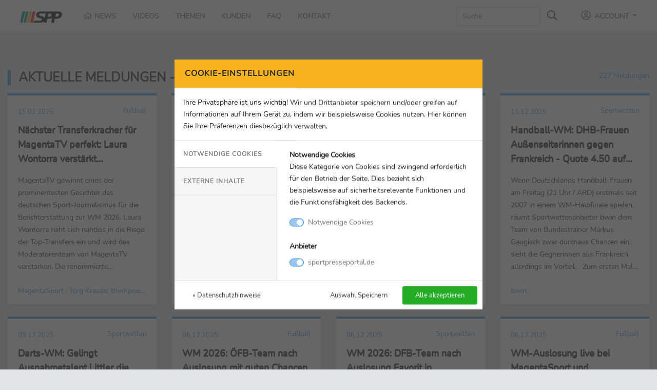

--- FILE ---
content_type: text/html; charset=UTF-8
request_url: https://www.sportpresseportal.de/thema/234
body_size: 13959
content:
<!doctype html>
<html lang="de">
<head>
    <meta charset="utf-8">
    <meta name="viewport" content="width=device-width, initial-scale=1">
    <link rel="canonical" href="https://www.sportpresseportal.de/thema/234">
    <meta name="robots" content="index, follow">

    <!-- CSRF Token -->
    <meta name="csrf-token" content="n4NMty2Yf7PnHWLrO3tfnvQMD3XsgiwlJHpnL9TG">

    <title>WM | Sport Presse Portal</title>

    
            <meta name="description" content="SPP - SportPressePortal.de ist die Service-Plattform für Ihre erfolgreiche Sport PR">
    
    <!-- Favicon -->
    <link rel="shortcut icon" href="https://www.sportpresseportal.de/favicon.ico" type="image/x-icon">

    <link rel="apple-touch-icon" href="https://www.sportpresseportal.de/images/_icons/apple-touch-icon.png">
    <link rel="apple-touch-icon" href="https://www.sportpresseportal.de/images/_icons/apple-touch-icon-57x57.png" sizes="57x57">
    <link rel="apple-touch-icon" href="https://www.sportpresseportal.de/images/_icons/apple-touch-icon-60x60.png" sizes="60x60">
    <link rel="apple-touch-icon" href="https://www.sportpresseportal.de/images/_icons/apple-touch-icon-72x72.png" sizes="72x72">
    <link rel="apple-touch-icon" href="https://www.sportpresseportal.de/images/_icons/apple-touch-icon-76x76.png" sizes="76x76">
    <link rel="apple-touch-icon" href="https://www.sportpresseportal.de/images/_icons/apple-touch-icon-114x114.png" sizes="114x114">
    <link rel="apple-touch-icon" href="https://www.sportpresseportal.de/images/_icons/apple-touch-icon-120x120.png" sizes="120x120">
    <link rel="apple-touch-icon" href="https://www.sportpresseportal.de/images/_icons/apple-touch-icon-128x128.png" sizes="128x128">
    <link rel="apple-touch-icon" href="https://www.sportpresseportal.de/images/_icons/apple-touch-icon-144x144.png" sizes="144x144">
    <link rel="apple-touch-icon" href="https://www.sportpresseportal.de/images/_icons/apple-touch-icon-152x152.png" sizes="152x152">
    <link rel="apple-touch-icon" href="https://www.sportpresseportal.de/images/_icons/apple-touch-icon-180x180.png" sizes="180x180">
    <link rel="apple-touch-icon" href="https://www.sportpresseportal.de/images/_icons/apple-touch-icon-precomposed.png">

    <!-- Styles -->
    <link rel="stylesheet" href="https://www.sportpresseportal.de/css/vendor.css?id=7da2be94eff342cc9c47d38535620344">
        <link rel="stylesheet" href="https://www.sportpresseportal.de/css/app.css?id=b64b60184dccb9c737a4f3cd678f0a56">

    
    <style nonce="de43JkRhtblHqPZsQIb3aM2YhKvva6hd">
        [wire\:loading], [wire\:loading\.delay], [wire\:loading\.inline-block], [wire\:loading\.inline], [wire\:loading\.block], [wire\:loading\.flex], [wire\:loading\.table], [wire\:loading\.grid] {
            display: none;
        }

        [wire\:offline] {
            display: none;
        }

        [wire\:dirty]:not(textarea):not(input):not(select) {
            display: none;
        }

        input:-webkit-autofill, select:-webkit-autofill, textarea:-webkit-autofill {
            animation-duration: 50000s;
            animation-name: livewireautofill;
        }

        @keyframes livewireautofill { from {} }
    </style>
            <style nonce="7aXAMfqYsNkvT02AthsCKhHRyN5NKRiz">
/** Livewire datatable styles **/.nodus-table-pagination-change .custom-select {max-width: 100px;}.nodus-table-simple-scopes .custom-select {max-width: 300px;}.nodus-table-search .form-control {max-width: 300px;}.nodus-table-disabled {pointer-events: none;}
/** Livewire confirm modal styles **/.modal-confirm {color: var(--gray);width: 400px;}.modal-confirm .modal-content {padding: 20px;border-radius: 5px;border: none;text-align: center;font-size: 14px;}.modal-confirm .modal-header {border-bottom: none;position: relative;}.modal-confirm h4 {text-align: center;font-size: 26px;margin: 30px 0 -10px;}.modal-confirm .close {position: absolute;top: -5px;right: -2px;}.modal-confirm .modal-footer {border: none;padding-top: 0;}.modal-confirm .icon-box {width: 80px;height: 80px;margin: 0 auto;border-radius: 50%;text-align: center;border-width: 3px;border-style: solid;}.modal-confirm .icon-box span {font-size: 46px;display: inline-block;margin-top: 2px;}
</style>
</head>
<body>
    <div id="app" class="layout-frontend">
            <nav class="navbar sticky-top navbar-expand-xl navbar-light bg-white shadow-sm border-bottom">
    <div class="container-fluid">
        <a class="navbar-brand" href="https://www.sportpresseportal.de">
            <h1 class="mb-0">
                <img src="https://www.sportpresseportal.de/images/spp_logo.png" alt="Sport Presse Portal">
            </h1>
        </a>

        <button class="navbar-toggler" type="button" data-toggle="collapse" data-target="#navbarSupportedContent"
                aria-controls="navbarSupportedContent" aria-expanded="false" aria-label="Toggle navigation">
            <span class="navbar-toggler-icon"></span>
        </button>

        <div class="collapse navbar-collapse" id="navbarSupportedContent">
            <!-- Left Side Of Navbar -->
            <ul class="navbar-nav main-menu mr-auto">
            <li class="nav-item">
            <a class="nav-link" href="https://www.sportpresseportal.de">
                <i class="far fa-fw fa-home"></i> News            </a>
        </li>
        <li class="nav-item">
            <a class="nav-link" href="https://www.sportpresseportal.de/videos">
                Videos            </a>
        </li>
        <li class="nav-item">
            <a class="nav-link" href="https://www.sportpresseportal.de/themen">
                Themen            </a>
        </li>
        <li class="nav-item">
            <a class="nav-link" href="https://www.sportpresseportal.de/kunden">
                Kunden            </a>
        </li>
        <li class="nav-item">
            <a class="nav-link" href="https://www.sportpresseportal.de/faq">
                FAQ            </a>
        </li>
        <li class="nav-item">
            <a class="nav-link" href="https://www.sportpresseportal.de/kontakt">
                Kontakt            </a>
        </li>
            </ul>

            <!-- Right Side Of Navbar -->
            <ul class="navbar-nav ml-auto">
                <!-- Search -->
                                    <form class="form-inline mr-md-4" action="https://www.sportpresseportal.de/suche">
                        <input class="form-control" name="search" type="search" placeholder="Suche" aria-label="Search" maxlength="256">
                        <button class="btn btn-link my-2 my-sm-0" type="submit">
                            <i class="far fa-lg fa-search text-dark"></i>
                        </button>
                    </form>
                
                <!-- Authentication Links -->
                                    <li class="nav-item dropdown">
                        <a id="navbarDropdown" class="nav-link nav-link-account dropdown-toggle" href="#" role="button" data-toggle="dropdown" aria-haspopup="true"
                           aria-expanded="false" v-pre>
                            <i class="far fa-fw fa-lg fa-user-circle"></i> Account
                        </a>

                        <div class="dropdown-menu dropdown-menu-right profile-dropdown" aria-labelledby="navbarDropdown">
                            <a class="dropdown-item" href="https://www.sportpresseportal.de/login">
                                <i class="far fa-fw fa-sign-in-alt"></i> Login                            </a>
                            <a class="dropdown-item" href="https://www.sportpresseportal.de/register">
                                <i class="far fa-fw fa-user-plus"></i> Registrieren                            </a>
                        </div>
                    </li>
                            </ul>

            <form id="logout-form" action="https://www.sportpresseportal.de/logout" method="POST" class="d-none">
                <input type="hidden" name="_token" value="n4NMty2Yf7PnHWLrO3tfnvQMD3XsgiwlJHpnL9TG" autocomplete="off">            </form>
        </div>
    </div>
</nav>

    <main class="py-4">
            
    <div class="container-fluid  page-category-details">
        <div class="row">
            <div class="col py-5 ">
                <div class="message-block message-block-blue">
                    <div class="row">
                        <div class="col-8">
                            <h3 class="mb-3">Aktuelle Meldungen - WM</h3>
                        </div>
                        <div class="col-4 text-right text-primary">
                            227 Meldungen
                        </div>
                    </div>

                    <div class="row">
                                                    <div class="col-lg-3 col-md-4 col-sm-6">
                                <div class="card mb-4">
    <div class="card-body">
        <span class="message-date">
            <time datetime="2026-01-15">
                15.01.2026
            </time>
        </span>
        <span class="message-category">Fußball</span>
        <h4 class="card-title mb-3">Nächster Transferkracher für MagentaTV perfekt: Laura Wontorra verstärkt Moderations-Team bei der FIFA WM 2026</h4>
        <p class="card-text-preview">
            MagentaTV gewinnt eines der prominentesten Gesichter des deutschen Sport-Journalismus für die Berichterstattung zur WM 2026. Laura Wontorra reiht sich nahtlos in die Riege der Top-Transfers ein und wird das Moderatorenteam von MagentaTV verstärken. Die renommierte Sportmoderatorin übernimmt während der Fußball-WM in USA, Kanada und Mexiko ab dem 11. Juni 2026 eine zentrale Rolle in der Berichterstattung bei MagentaTV.    Laura Wontorra moderiert aus dem geplanten Studio in New York sowie ...
        </p>
        <a href="https://www.sportpresseportal.de/news/sB8puY/naechster-transferkracher-fuer-magentatv-perfekt-laura-wontorra-verstaerkt-moderations-team-bei-der-fifa-wm-2026" class="stretched-link" title="Nächster Transferkracher für MagentaTV perfekt: Laura Wontorra verstärkt Moderations-Team bei der FIFA WM 2026"></a>

        <div class="message-customer">
            MagentaSport / Jörg Krause, thinXpool TV GmbH
        </div>
    </div>
</div>

                            </div>
                                                    <div class="col-lg-3 col-md-4 col-sm-6">
                                <div class="card mb-4">
    <div class="card-body">
        <span class="message-date">
            <time datetime="2025-12-23">
                23.12.2025
            </time>
        </span>
        <span class="message-category">Fußball</span>
        <h4 class="card-title mb-3">Interview mit MagentaTV-Experten Thomas Müller</h4>
        <p class="card-text-preview">
            Es müllert vorweihnachtlich bei MagentaTV! Thomas Müller, neben Weltmeister Mats Hummels und Welt-Trainer Jürgen Klopp WM-Experte bei MagentaTV, hat in einem exklusiven Interview einige Themen rund um die deutsche Nationalmannschaft, die Wichtigkeit der Unterkunft, die deutsche Gruppe mit Curacao, Ecuador und Elfenbeinküste sowie Argentiniens Rolle mit einem möglichen Messi-Comeback beleuchtet sowie kommentiert.  Klar ist für den Weltmeister Thomas Müller bei diesem XXL-Turnier mit neuen...
        </p>
        <a href="https://www.sportpresseportal.de/news/X1LrpW/interview-mit-magentatv-experten-thomas-mueller" class="stretched-link" title="Interview mit MagentaTV-Experten Thomas Müller"></a>

        <div class="message-customer">
            MagentaSport / Jörg Krause, thinXpool TV GmbH
        </div>
    </div>
</div>

                            </div>
                                                    <div class="col-lg-3 col-md-4 col-sm-6">
                                <div class="card mb-4">
    <div class="card-body">
        <span class="message-date">
            <time datetime="2025-12-17">
                17.12.2025
            </time>
        </span>
        <span class="message-category">Eishockey</span>
        <h4 class="card-title mb-3">U20-WM live und kostenlos bei MagentaTV und MagentaSport – Deutsche Auswahl mit zwei Zielen: „Topgegner ärgern“ und mindestens das WM-Viertelfinale erreichen</h4>
        <p class="card-text-preview">
            MagentaSport und MagentaTV bescheren den Eishockeyfans noch mehr Festtage: Die U20-Weltmeisterschaft findet vom 26. Dezember bis zum 6. Januar in den „Twin Cities“ Minneapolis und St. Paul im Eishockey-verrückten US-Bundesstaat Minnesota statt. MagentaSport und MagentaTV übertragen die vier deutschen Vorrundenspiele und die gesamte k.o.-Phase live und kostenlos für alle. Christoph Fetzer und Christoph Stadtler kommentieren die Partien, Patrick Ehelechner ist als Experte dabei. Vor dem ...
        </p>
        <a href="https://www.sportpresseportal.de/news/vk8gyF/u20-wm-live-und-kostenlos-bei-magentatv-und-magentasport-deutsche-auswahl-mit-zwei-zielen-topgegner-aergern-und-mindestens-das-wm-viertelfinale-erreichen" class="stretched-link" title="U20-WM live und kostenlos bei MagentaTV und MagentaSport – Deutsche Auswahl mit zwei Zielen: „Topgegner ärgern“ und mindestens das WM-Viertelfinale erreichen"></a>

        <div class="message-customer">
            MagentaSport / Jörg Krause, thinXpool TV GmbH
        </div>
    </div>
</div>

                            </div>
                                                    <div class="col-lg-3 col-md-4 col-sm-6">
                                <div class="card mb-4">
    <div class="card-body">
        <span class="message-date">
            <time datetime="2025-12-11">
                11.12.2025
            </time>
        </span>
        <span class="message-category">Sportwetten</span>
        <h4 class="card-title mb-3">Handball-WM: DHB-Frauen Außenseiterinnen gegen Frankreich - Quote 4.50 auf Finaleinzug – Wartet Norwegen oder Niederlande?</h4>
        <p class="card-text-preview">
            Wenn Deutschlands Handball-Frauen am Freitag (21 Uhr / ARD) erstmals seit 2007 in einem WM-Halbfinale spielen, räumt Sportwettenanbieter bwin dem Team von Bundestrainer Markus Gaugisch zwar durchaus Chancen ein, sieht die Gegnerinnen aus Frankreich allerdings im Vorteil.   Zum ersten Mal im Turnierverlauf spielen die deutschen Handballerinnen dabei nicht auf heimischem Boden – alle Finalspiele werden in Rotterdam ausgetragen. Gelingt der Mannschaft um Top-Scorerin Antje Döll dennoch der ...
        </p>
        <a href="https://www.sportpresseportal.de/news/t6ru36/handball-wm-dhb-frauen-aussenseiterinnen-gegen-frankreich-quote-450-auf-finaleinzug-wartet-norwegen-oder-niederlande" class="stretched-link" title="Handball-WM: DHB-Frauen Außenseiterinnen gegen Frankreich - Quote 4.50 auf Finaleinzug – Wartet Norwegen oder Niederlande?"></a>

        <div class="message-customer">
            bwin
        </div>
    </div>
</div>

                            </div>
                                                    <div class="col-lg-3 col-md-4 col-sm-6">
                                <div class="card mb-4">
    <div class="card-body">
        <span class="message-date">
            <time datetime="2025-12-09">
                09.12.2025
            </time>
        </span>
        <span class="message-category">Sportwetten</span>
        <h4 class="card-title mb-3">Darts-WM: Gelingt Ausnahmetalent Littler die Titelverteidigung? – Quote 5.50 für Humphries-Revanche – Deutsches Trio um Schindler Underdogs</h4>
        <p class="card-text-preview">
            Mehr Teilnehmer, mehr Preisgeld und mehr deutsche Spieler als je zuvor – bei der 33. PDC Weltmeisterschaft werden gleich mehrere Rekorde aufgestellt. Wenn vom 10. Dezember bis zum 03. Januar die Pfeile im legendären Londoner „Ally Pally“ fliegen, sind erstmals acht deutsche Profis mit dabei. Sportwettenanbieter bwin ist zuversichtlich, dass es von einigen von ihnen mehr als nur ein Spiel zu sehen geben wird, um den Titel dürfte allerdings kein Deutscher mitwerfen. Stattdessen erwarten ...
        </p>
        <a href="https://www.sportpresseportal.de/news/HFozr5/darts-wm-gelingt-ausnahmetalent-littler-die-titelverteidigung-quote-550-fuer-humphries-revanche-deutsches-trio-um-schindler-underdogs" class="stretched-link" title="Darts-WM: Gelingt Ausnahmetalent Littler die Titelverteidigung? – Quote 5.50 für Humphries-Revanche – Deutsches Trio um Schindler Underdogs"></a>

        <div class="message-customer">
            bwin
        </div>
    </div>
</div>

                            </div>
                                                    <div class="col-lg-3 col-md-4 col-sm-6">
                                <div class="card mb-4">
    <div class="card-body">
        <span class="message-date">
            <time datetime="2025-12-06">
                06.12.2025
            </time>
        </span>
        <span class="message-category">Fußball</span>
        <h4 class="card-title mb-3">WM 2026: ÖFB-Team nach Auslosung mit guten Chancen auf K.o.-Runde – Zweikampf mit Algerien? – Quote 151.00 auf Titel-Coup</h4>
        <p class="card-text-preview">
            Wien, 06. Dezember 2025 (pps) - Auch wenn die letzten Teilnehmer noch ermittelt werden müssen, stehen die Gruppen für die FIFA Fußball-Weltmeisterschaft 2026 (11.06.-19.07.) nun bereits fest. Argentinien, Algerien und Jordanien heißen die Gegner der Österreicher. Sportwettenanbieter bwin rechnet dem Team von Nationaltrainer Ralf Rangnick in einer engen Gruppe J gute Chancen auf den Einzug in die K.o.-Phase aus.   Zwar dürfte Titelverteidiger Argentinien bei Quote 1.50 auf den Gruppensieg ...
        </p>
        <a href="https://www.sportpresseportal.de/news/UBtNQ0/wm-2026-oefb-team-nach-auslosung-mit-guten-chancen-auf-ko-runde-zweikampf-mit-algerien-quote-15100-auf-titel-coup" class="stretched-link" title="WM 2026: ÖFB-Team nach Auslosung mit guten Chancen auf K.o.-Runde – Zweikampf mit Algerien? – Quote 151.00 auf Titel-Coup"></a>

        <div class="message-customer">
            bwin AUT
        </div>
    </div>
</div>

                            </div>
                                                    <div class="col-lg-3 col-md-4 col-sm-6">
                                <div class="card mb-4">
    <div class="card-body">
        <span class="message-date">
            <time datetime="2025-12-06">
                06.12.2025
            </time>
        </span>
        <span class="message-category">Sportwetten</span>
        <h4 class="card-title mb-3">WM 2026: DFB-Team nach Auslosung Favorit in machbarer Gruppe – 13.00-faches für fünften Stern – Europas Schwergewichte erste Wahl</h4>
        <p class="card-text-preview">
            Auch wenn die letzten Teilnehmer noch ermittelt werden müssen, stehen die Gruppen für die FIFA Fußball-Weltmeisterschaft 2026 (11.06.-19.07.) nun bereits fest. Ecuador, die Elfenbeinküste und Sensations-Qualifikant Curacao heißen die Gegner der Deutschen. Bundestrainer Julian Nagelsmann war im Anschluss an die Auslosung zufrieden und auch Sportwettenanbieter bwin rechnet mit einem souveränen Weiterkommen der deutschen Elf.   Zwar warten mit Ecuador (fünf Gegentore in 18 Spielen) und der ...
        </p>
        <a href="https://www.sportpresseportal.de/news/eKfU4n/wm-2026-dfb-team-nach-auslosung-favorit-in-machbarer-gruppe-1300-faches-fuer-fuenften-stern-europas-schwergewichte-erste-wahl" class="stretched-link" title="WM 2026: DFB-Team nach Auslosung Favorit in machbarer Gruppe – 13.00-faches für fünften Stern – Europas Schwergewichte erste Wahl"></a>

        <div class="message-customer">
            bwin
        </div>
    </div>
</div>

                            </div>
                                                    <div class="col-lg-3 col-md-4 col-sm-6">
                                <div class="card mb-4">
    <div class="card-body">
        <span class="message-date">
            <time datetime="2025-12-06">
                06.12.2025
            </time>
        </span>
        <span class="message-category">Fußball</span>
        <h4 class="card-title mb-3">WM-Auslosung live bei MagentaSport und MagentaTV: Deutschland gegen Ecuador, Elfenbeinküste und Curacao</h4>
        <p class="card-text-preview">
            Weltstars und Losfeen: Shaquille O&#039;Neal, Wayne Gretzky, Tom Brady, Aaron Judge und Tom Brady haben Deutschland (wie schon 2022 in der Gruppe E) folgende Gruppen-Gegner bei der WM 2026 (11. Juni bis 19. Juli 2026) zugelost: Ecuador (Nur 5 Gegentore in 18 Qualispielen, mit Abstand bester Wert in Südamerika, Zweiter hinter Argentinien), Elfenbeinküste (Afrikameister u.a. mit Sebastien Haller (Ex-Dortmund und -Frankfurt) und Curacao (mit Trainer-Legende Dick Advocaat).   Bundestrainer Julian ...
        </p>
        <a href="https://www.sportpresseportal.de/news/GDWMof/wm-auslosung-live-bei-magentasport-und-magentatv-deutschland-gegen-ecuador-elfenbeinkueste-und-curacao" class="stretched-link" title="WM-Auslosung live bei MagentaSport und MagentaTV: Deutschland gegen Ecuador, Elfenbeinküste und Curacao"></a>

        <div class="message-customer">
            MagentaSport / Jörg Krause, thinXpool TV GmbH
        </div>
    </div>
</div>

                            </div>
                                                    <div class="col-lg-3 col-md-4 col-sm-6">
                                <div class="card mb-4">
    <div class="message-card-image position-relative">
            <img src="https://www.sportpresseportal.de/media/OWmaPy/44196/file/card?v=1765553268" loading="lazy" class="card-img-top"
             alt="Mats Hummels wird WM-Experte bei Magenta TV">
                </div>

    <div class="card-body">
        <span class="message-date">
            <time datetime="2025-12-04">
                04.12.2025
            </time>
        </span>
        <span class="message-category">Fußball</span>
        <h4 class="card-title">Neuer WM-Experte Hummels sieht „Mutmacher“, „realistische Chancen“ auf den WM-Titel für deutsches Team und wünscht sich eine „etwas schwierigere Gruppe“</h4>

        <div class="message-customer">
            MagentaSport / Jörg Krause, thinXpool TV GmbH
        </div>
    </div>

    <a href="https://www.sportpresseportal.de/news/OWmaPy/neuer-wm-experte-hummels-sieht-mutmacher-realistische-chancen-auf-den-wm-titel-fuer-deutsches-team-und-wuenscht-sich-eine-etwas-schwierigere-gruppe" class="stretched-link" title="Neuer WM-Experte Hummels sieht „Mutmacher“, „realistische Chancen“ auf den WM-Titel für deutsches Team und wünscht sich eine „etwas schwierigere Gruppe“"></a>
</div>

                            </div>
                                                    <div class="col-lg-3 col-md-4 col-sm-6">
                                <div class="card mb-4">
    <div class="card-body">
        <span class="message-date">
            <time datetime="2025-12-04">
                04.12.2025
            </time>
        </span>
        <span class="message-category">Fußball</span>
        <h4 class="card-title mb-3">Noch ein Weltmeister für MagentaTV: Mats Hummels wird WM-Experte</h4>
        <p class="card-text-preview">
            MagentaTV macht das Transfer-Triple für die FIFA WM 2026 perfekt und bastelt weiter erfolgreich am Kader der „Nationalmannschaft der Experten“: Weltmeister Mats Hummels wird das Team um Thomas Müller und Jürgen Klopp verstärken und sein Fachwissen bei der WM 2026 in den USA, Kanada und Mexiko einbringen. Erster Einsatz für den früheren Defensiv-Spezialisten von Borussia Dortmund und des FC Bayern – er wird am Freitag bei der WM-Gruppen-Auslosung (live und kostenlos ab 17.45 Uhr) ...
        </p>
        <a href="https://www.sportpresseportal.de/news/ihRkRv/noch-ein-weltmeister-fuer-magentatv-mats-hummels-wird-wm-experte" class="stretched-link" title="Noch ein Weltmeister für MagentaTV: Mats Hummels wird WM-Experte"></a>

        <div class="message-customer">
            MagentaSport / Jörg Krause, thinXpool TV GmbH
        </div>
    </div>
</div>

                            </div>
                                                    <div class="col-lg-3 col-md-4 col-sm-6">
                                <div class="card mb-4">
    <div class="message-card-image position-relative">
            <img src="https://www.sportpresseportal.de/media/n5c20X/44140/file/card?v=1765553268" loading="lazy" class="card-img-top"
             alt="Johanna Kneer (Zweite von links) und DKV-Präsident Wolfgang Weigert beim offiziellen Siegerehrungs-Foto">
                </div>

    <div class="card-body">
        <span class="message-date">
            <time datetime="2025-12-01">
                01.12.2025
            </time>
        </span>
        <span class="message-category">Karate</span>
        <h4 class="card-title">Karate / Johanna Kneer krönt mit dem WM-Titel ein phänomenales Jahr</h4>

        <div class="message-customer">
            Deutscher Karate Verband e.V.
        </div>
    </div>

    <a href="https://www.sportpresseportal.de/news/n5c20X/karate-johanna-kneer-kroent-mit-dem-wm-titel-ein-phaenomenales-jahr" class="stretched-link" title="Karate / Johanna Kneer krönt mit dem WM-Titel ein phänomenales Jahr"></a>
</div>

                            </div>
                                                    <div class="col-lg-3 col-md-4 col-sm-6">
                                <div class="card mb-4">
    <div class="card-body">
        <span class="message-date">
            <time datetime="2025-11-21">
                21.11.2025
            </time>
        </span>
        <span class="message-category">Sportwetten</span>
        <h4 class="card-title mb-3">Albtraum WM-Play-offs: Italien gegen Nordirland unter Druck – DFB-Team in Amerika unter Mit-Favoriten – Wer stoppt Favorit Spanien?</h4>
        <p class="card-text-preview">
            Die Fußball-Zwerge Panama, Curaçao und Kapverden haben ihr Ticket für die FIFA Fußball-WM 2026 in den USA, Mexiko und Kanada bereits in der Tasche. Einige europäische Fußball-Schwergewichte hingegen müssen im März 2026 noch einmal in den Play-offs ran.      Größter Name unter den Teams, die noch eine Extrarunde drehen müssen, ist der viermalige Fußball-Weltmeister Italien, der nach äußerst durchwachsener Qualifikation die Gruppenphase nur als Zweiter hinter Norwegen beendet...
        </p>
        <a href="https://www.sportpresseportal.de/news/5O6NlX/albtraum-wm-play-offs-italien-gegen-nordirland-unter-druck-dfb-team-in-amerika-unter-mit-favoriten-wer-stoppt-favorit-spanien" class="stretched-link" title="Albtraum WM-Play-offs: Italien gegen Nordirland unter Druck – DFB-Team in Amerika unter Mit-Favoriten – Wer stoppt Favorit Spanien?"></a>

        <div class="message-customer">
            bwin
        </div>
    </div>
</div>

                            </div>
                                                    <div class="col-lg-3 col-md-4 col-sm-6">
                                <div class="card mb-4">
    <div class="card-body">
        <span class="message-date">
            <time datetime="2025-11-20">
                20.11.2025
            </time>
        </span>
        <span class="message-category">Sportwetten</span>
        <h4 class="card-title mb-3">Endspurt in der Formel 1: Norris im Titelrennen vorn – Verstappen Favorit in Las Vegas – Piastri nur mit Sieg-Quote 11.00</h4>
        <p class="card-text-preview">
            Noch drei Rennen und ein Sprint sind zu absolvieren und maximal 83 Punkte zu vergeben, bis der Formel-1-Weltmeister 2025 gekürt wird.   Im Kampf um den Titel räumt Sportwettenanbieter bwin dem zuletzt formstarken McLaren-Piloten Lando Norris mit Titel-Quote 1.10 die besten Chancen ein.   Allerdings geht der noch amtierende Weltmeister Max Verstappen am Sonntag beim Großen Preis von Las Vegas (23. November, 05:00 Uhr MEZ / Sky und RTL) als Favorit auf die Strecke.   Macht der Niederländer ...
        </p>
        <a href="https://www.sportpresseportal.de/news/cKnFbV/endspurt-in-der-formel-1-norris-im-titelrennen-vorn-verstappen-favorit-in-las-vegas-piastri-nur-mit-sieg-quote-1100" class="stretched-link" title="Endspurt in der Formel 1: Norris im Titelrennen vorn – Verstappen Favorit in Las Vegas – Piastri nur mit Sieg-Quote 11.00"></a>

        <div class="message-customer">
            bwin
        </div>
    </div>
</div>

                            </div>
                                                    <div class="col-lg-3 col-md-4 col-sm-6">
                                <div class="card mb-4">
    <div class="message-card-image position-relative">
            <img src="https://www.sportpresseportal.de/media/DzTjdn/44072/file/card?v=1765553268" loading="lazy" class="card-img-top"
             alt="Lothar Matthäus">
                </div>

    <div class="card-body">
        <span class="message-date">
            <time datetime="2025-11-19">
                19.11.2025
            </time>
        </span>
        <span class="message-category">Fußball</span>
        <h4 class="card-title">Lothar Matthäus Kolumne über Nationalmannschaft, WM und Nagelsmann</h4>

        <div class="message-customer">
            Sky Sport-PR
        </div>
    </div>

    <a href="https://www.sportpresseportal.de/news/DzTjdn/lothar-matthaeus-kolumne-ueber-nationalmannschaft-wm-und-nagelsmann" class="stretched-link" title="Lothar Matthäus Kolumne über Nationalmannschaft, WM und Nagelsmann"></a>
</div>

                            </div>
                                                    <div class="col-lg-3 col-md-4 col-sm-6">
                                <div class="card mb-4">
    <div class="message-card-image position-relative">
            <img src="https://www.sportpresseportal.de/media/BD4Hjp/44036/file/card?v=1765553268" loading="lazy" class="card-img-top"
             alt="Titelbild: Torjägerkanone für alle 2025">
                        <div class="badge badge-danger px-2 py-2 position-absolute">
                <i class="fas fa-fw fa-video"></i> Video
            </div>
            </div>

    <div class="card-body">
        <span class="message-date">
            <time datetime="2025-11-18">
                18.11.2025
            </time>
        </span>
        <span class="message-category">Video</span>
        <h4 class="card-title">Torjägerkanone für alle: Auszeichnung für Amateurfußballer*innen mit Mertesacker und Minge</h4>

        <div class="message-customer">
            Volkswagen AG
        </div>
    </div>

    <a href="https://www.sportpresseportal.de/news/BD4Hjp/torjaegerkanone-fuer-alle-auszeichnung-fuer-amateurfussballerinnen-mit-mertesacker-und-minge" class="stretched-link" title="Torjägerkanone für alle: Auszeichnung für Amateurfußballer*innen mit Mertesacker und Minge"></a>
</div>

                            </div>
                                                    <div class="col-lg-3 col-md-4 col-sm-6">
                                <div class="card mb-4">
    <div class="card-body">
        <span class="message-date">
            <time datetime="2025-11-17">
                17.11.2025
            </time>
        </span>
        <span class="message-category">Sportwetten</span>
        <h4 class="card-title mb-3">Showdown in Wien: ÖFB-Team klarer Favorit gegen Bosnien Herzegowina – 1.08-Faches auf achte WM-Teilnahme</h4>
        <p class="card-text-preview">
            Showdown im Kampf um die erste WM-Teilnahme seit 28 Jahren: Im Endspiel um den Gruppensieg und die damit verbundene direkte Qualifikation, erwartet Sportwettenanbieter bwin das ÖFB-Team am Dienstag (18. November, 20:45 Uhr) im Wiener Ernst-Happel-Stadion gegen Bosnien-Herzegowina klar im Vorteil.    Hält das Team von Coach Ralf Rangnick die zwei Punkte schlechteren Bosnier auf Distanz, und sichert die neunte WM-Teilnahme Österreichs, zahlt bwin bei einem Sieg das 1.35-fache des ...
        </p>
        <a href="https://www.sportpresseportal.de/news/kGluzB/showdown-in-wien-oefb-team-klarer-favorit-gegen-bosnien-herzegowina-108-faches-auf-achte-wm-teilnahme" class="stretched-link" title="Showdown in Wien: ÖFB-Team klarer Favorit gegen Bosnien Herzegowina – 1.08-Faches auf achte WM-Teilnahme"></a>

        <div class="message-customer">
            bwin AUT
        </div>
    </div>
</div>

                            </div>
                                                    <div class="col-lg-3 col-md-4 col-sm-6">
                                <div class="card mb-4">
    <div class="card-body">
        <span class="message-date">
            <time datetime="2025-11-17">
                17.11.2025
            </time>
        </span>
        <span class="message-category">Basketball</span>
        <h4 class="card-title mb-3">Basketball live bei MagentaSport: Deutschland gegen Israel am 28. November live &amp; kostenlos</h4>
        <p class="card-text-preview">
            Der Europa- und Weltmeister Deutschland startet am Freitag, 28. November, gegen Israel (ab 19 Uhr live und kostenlos bei MagentaSport) in die Qualifikation für die WM 2027 in Katar. Vier „frischgebackene“ Europameister hat der wiedergenesene Bundestrainer Alex Mumbru für den Doppel-Spieltag nominieren können: Andi Obst, Oscar Da Silva, Justus Hollatz (alle vom FC Bayern München) sowie Issac Bonga (Partizan Belgrad). Experte Per Günther sieht „eine erfahrene Auswahl, die mit der ...
        </p>
        <a href="https://www.sportpresseportal.de/news/vW28B1/basketball-live-bei-magentasport-deutschland-gegen-israel-am-28-november-live-kostenlos" class="stretched-link" title="Basketball live bei MagentaSport: Deutschland gegen Israel am 28. November live &amp; kostenlos"></a>

        <div class="message-customer">
            MagentaSport / Jörg Krause, thinXpool TV GmbH
        </div>
    </div>
</div>

                            </div>
                                                    <div class="col-lg-3 col-md-4 col-sm-6">
                                <div class="card mb-4">
    <div class="card-body">
        <span class="message-date">
            <time datetime="2025-11-14">
                14.11.2025
            </time>
        </span>
        <span class="message-category">Fußball</span>
        <h4 class="card-title mb-3">Comeback eines Kult-Experten: MagentaTV verpflichtet Jürgen Klopp für die WM 2026</h4>
        <p class="card-text-preview">
            Dort, wo der große Fußball spielt, ist er zuhause: Welttrainer Jürgen Klopp kehrt für die WM 2026 als TV-Experte zurück und wird exklusiv für MagentaTV im Einsatz sein. Damit sichert sich die Telekom einen charismatischen Publikumsliebling, der den Fußball und Emotionen lebt wie kaum ein anderer. Nach Thomas Müller, Johannes B. Kerner und Wolff Fuss ist Jürgen Klopp bereits das vierte feststehende Mitglied des hochkarätig besetzten On-Air Teams von MagentaTV für die WM 2026 in den USA...
        </p>
        <a href="https://www.sportpresseportal.de/news/o38V41/comeback-eines-kult-experten-magentatv-verpflichtet-juergen-klopp-fuer-die-wm-2026" class="stretched-link" title="Comeback eines Kult-Experten: MagentaTV verpflichtet Jürgen Klopp für die WM 2026"></a>

        <div class="message-customer">
            MagentaSport / Jörg Krause, thinXpool TV GmbH
        </div>
    </div>
</div>

                            </div>
                                                    <div class="col-lg-3 col-md-4 col-sm-6">
                                <div class="card mb-4">
    <div class="card-body">
        <span class="message-date">
            <time datetime="2025-11-13">
                13.11.2025
            </time>
        </span>
        <span class="message-category">Sportwetten</span>
        <h4 class="card-title mb-3">Gruppensieg in Reichweite: Rangnicks ÖFB-Team klarer Favorit auf Zypern – Quote 6.00 für 2:0-Auswärtssieg</h4>
        <p class="card-text-preview">
            Die neunte WM-Teilnahme für Österreich gerät in greifbare Nähe. Laut Sportwettenanbieter bwin macht das ÖFB-Team am Samstag (15. November, 18:00 Uhr) gegen Zypern den vorletzten Schritt in Richtung FIFA Fußballweltmeisterschaft 2026 in den USA, Kanada und Mexiko.   Im Alphamega Stadion von Limassol käme für die bwin-Bookies alles andere als ein Sieg der Mannschaft von Teamchef Ralf Rangnick einer Überraschung gleich. Mit Quote 1.28 geht das ÖFB-Team, das auf den gesperrten David Alaba...
        </p>
        <a href="https://www.sportpresseportal.de/news/YSdl64/gruppensieg-in-reichweite-rangnicks-oefb-team-klarer-favorit-auf-zypern-quote-600-fuer-20-auswaertssieg" class="stretched-link" title="Gruppensieg in Reichweite: Rangnicks ÖFB-Team klarer Favorit auf Zypern – Quote 6.00 für 2:0-Auswärtssieg"></a>

        <div class="message-customer">
            bwin AUT
        </div>
    </div>
</div>

                            </div>
                                                    <div class="col-lg-3 col-md-4 col-sm-6">
                                <div class="card mb-4">
    <div class="card-body">
        <span class="message-date">
            <time datetime="2025-11-12">
                12.11.2025
            </time>
        </span>
        <span class="message-category">Sportwetten</span>
        <h4 class="card-title mb-3">DFB-Team klarer Favorit gegen Luxemburg – Quote 21.00 auf „Rote Löwen“ – Trio um Wirtz wahrscheinlichster Torschütze – Gruppensieg in Sichtweite</h4>
        <p class="card-text-preview">
            Vor dem Hinspiel gegen die Elf aus Luxemburg stand die deutsche Fußball-Nationalmannschaft in der Qualifikation zur WM 2026 mächtig unter Druck. Ganz anders ist die Ausgangslage nun, gut einen Monat später. Sportwettenanbieter bwin hat nahezu keine Bedenken, dass die DFB-Elf am Freitag (14. November, 20:45 Uhr / RTL) den vorletzten Schritt in Richtung Endturnier im kommenden Jahr macht.   Zum noch punktlosen Nachbarn aus dem Großherzogtum reist die Mannschaft von Bundestrainer Julian ...
        </p>
        <a href="https://www.sportpresseportal.de/news/pmhLhS/dfb-team-klarer-favorit-gegen-luxemburg-quote-2100-auf-rote-loewen-trio-um-wirtz-wahrscheinlichster-torschuetze-gruppensieg-in-sichtweite" class="stretched-link" title="DFB-Team klarer Favorit gegen Luxemburg – Quote 21.00 auf „Rote Löwen“ – Trio um Wirtz wahrscheinlichster Torschütze – Gruppensieg in Sichtweite"></a>

        <div class="message-customer">
            bwin
        </div>
    </div>
</div>

                            </div>
                                                    <div class="col-lg-3 col-md-4 col-sm-6">
                                <div class="card mb-4">
    <div class="card-body">
        <span class="message-date">
            <time datetime="2025-10-12">
                12.10.2025
            </time>
        </span>
        <span class="message-category">Sportwetten</span>
        <h4 class="card-title mb-3">Nächster Schritt auf dem Weg zur Fußball-WM 2026: Nagelsmann-Team klarer Favorit gegen Nordirland – Kimmich mit Tor-Quote 7.00</h4>
        <p class="card-text-preview">
            Nach dem Fehlstart endlich in der Spur: Die deutsche Fußballnationalmannschaft macht nach dem 4:0-Sieg gegen Luxemburg laut Sportwettenanbieter bwin in Belfast den nächsten Schritt zur Qualifikation für die WM 2026 in den USA, Kanada und Mexiko.   bwin erwartet das DFB-Team im vierten Gruppenspiel am Montagabend (13. Oktober, 20.45 Uhr) mit Sieg-Quote 1.31 klar favorisiert. Verderben die Nordiren, die Deutschland mit ihrem Sieg über die Slowakei zum Tabellenführer gemacht haben, auch ...
        </p>
        <a href="https://www.sportpresseportal.de/news/oAHPHW/naechster-schritt-auf-dem-weg-zur-fussball-wm-2026-nagelsmann-team-klarer-favorit-gegen-nordirland-kimmich-mit-tor-quote-700" class="stretched-link" title="Nächster Schritt auf dem Weg zur Fußball-WM 2026: Nagelsmann-Team klarer Favorit gegen Nordirland – Kimmich mit Tor-Quote 7.00"></a>

        <div class="message-customer">
            bwin
        </div>
    </div>
</div>

                            </div>
                                                    <div class="col-lg-3 col-md-4 col-sm-6">
                                <div class="card mb-4">
    <div class="card-body">
        <span class="message-date">
            <time datetime="2025-10-08">
                08.10.2025
            </time>
        </span>
        <span class="message-category">Sportwetten</span>
        <h4 class="card-title mb-3">WM-Qualifikation: ÖFB-Team klarer Favorit gegen San Marino – Quote 67.00 auf Sensation durch Weltranglisten-Schlusslicht – 41.00-Faches bei Remis</h4>
        <p class="card-text-preview">
            27 Jahre nach der letzten WM-Partie mit österreichischer Beteiligung bleibt das Team von Nationalcoach Ralf Rangnick, der nach seiner Entlassung aus dem Krankenhaus wieder an der Seitenlinie stehen wird, in der Qualifikation zur FIFA Fußball-Weltmeisterschaft 2026 weiter auf Kurs. Auch ins Rückspiel gegen San Marino geht „Rot-Weiß-Rot“ für Sportwettenanbieter bwin als klarer Favorit.   Für Österreich ist ein Sieg am Donnerstag (09. Oktober, 20.45 Uhr) gegen das Schlusslicht der FIFA-...
        </p>
        <a href="https://www.sportpresseportal.de/news/z5JvBg/wm-qualifikation-oefb-team-klarer-favorit-gegen-san-marino-quote-6700-auf-sensation-durch-weltranglisten-schlusslicht-4100-faches-bei-remis" class="stretched-link" title="WM-Qualifikation: ÖFB-Team klarer Favorit gegen San Marino – Quote 67.00 auf Sensation durch Weltranglisten-Schlusslicht – 41.00-Faches bei Remis"></a>

        <div class="message-customer">
            bwin AUT
        </div>
    </div>
</div>

                            </div>
                                                    <div class="col-lg-3 col-md-4 col-sm-6">
                                <div class="card mb-4">
    <div class="card-body">
        <span class="message-date">
            <time datetime="2025-10-08">
                08.10.2025
            </time>
        </span>
        <span class="message-category">Sportwetten</span>
        <h4 class="card-title mb-3">DFB-Team unter Druck, dennoch klarer Favorit gegen Luxemburg – 56.00-Faches auf Sensation durch „Rote Löwen“ – Gruppensieg wahrscheinlich</h4>
        <p class="card-text-preview">
            Die deutsche Fußballnationalmannschaft steht nach enttäuschenden Leistungen mit der Niederlage gegen die Slowakei und dem Sieg gegen Nordirland in der Qualifikation für die WM 2026 in den USA, Kanada und Mexiko unter Druck.   Sportwettenanbieter bwin erwartet das DFB-Team im dritten Gruppenspiel gegen Luxemburg dennoch klar favorisiert. Auch im Rennen um den Gruppensieg rechnet bwin weiterhin fest mit den Deutschen.   Die Elf von Bundestrainer Julian Nagelsmann empfängt Coach Jeff Strasser...
        </p>
        <a href="https://www.sportpresseportal.de/news/dS0OBO/dfb-team-unter-druck-dennoch-klarer-favorit-gegen-luxemburg-5600-faches-auf-sensation-durch-rote-loewen-gruppensieg-wahrscheinlich" class="stretched-link" title="DFB-Team unter Druck, dennoch klarer Favorit gegen Luxemburg – 56.00-Faches auf Sensation durch „Rote Löwen“ – Gruppensieg wahrscheinlich"></a>

        <div class="message-customer">
            bwin
        </div>
    </div>
</div>

                            </div>
                                                    <div class="col-lg-3 col-md-4 col-sm-6">
                                <div class="card mb-4">
    <div class="card-body">
        <span class="message-date">
            <time datetime="2025-10-07">
                07.10.2025
            </time>
        </span>
        <span class="message-category">Fußball</span>
        <h4 class="card-title mb-3">Die größten Fußball-Events weiterhin komplett bei MagentaTV: Telekom erhält Medienrechte an allen Spielen der UEFA EURO 2028</h4>
        <p class="card-text-preview">
            Telekom und ARD/ZDF vereinbaren Sublizenzen für die FIFA WM 2026 und die UEFA EURO 2028Alle 104 Spiele der FIFA WM 2026 und alle 51 Partien der UEFA EURO 2028 live nur bei MagentaTV 44 WM-Spiele und 17 EURO-Begegnungen exklusiv nur bei MagentaTV – darunter jeweils zwei Viertelfinals und drei Achtelfinals ARD/ZDF zeigen 60 WM-Spiele und 34 EURO-Partien im Free-TV   MagentaTV bietet bis 2028 die wichtigsten internationalen Fußball-Turniere – komplett live und mit dem größten Exklusiv-...
        </p>
        <a href="https://www.sportpresseportal.de/news/kzt2nY/die-groessten-fussball-events-weiterhin-komplett-bei-magentatv-telekom-erhaelt-medienrechte-an-allen-spielen-der-uefa-euro-2028" class="stretched-link" title="Die größten Fußball-Events weiterhin komplett bei MagentaTV: Telekom erhält Medienrechte an allen Spielen der UEFA EURO 2028"></a>

        <div class="message-customer">
            MagentaSport / Jörg Krause, thinXpool TV GmbH
        </div>
    </div>
</div>

                            </div>
                                                <div class="col-12 mt-4 text-center pagination-col">
                            <nav>
        <ul class="pagination">
            
                            <li class="page-item disabled" aria-disabled="true" aria-label="&laquo; Previous">
                    <span class="page-link" aria-hidden="true">&lsaquo;</span>
                </li>
            
            
                            
                
                
                                                                                        <li class="page-item active" aria-current="page"><span class="page-link">1</span></li>
                                                                                                <li class="page-item"><a class="page-link" href="https://www.sportpresseportal.de/thema/234?page=2">2</a></li>
                                                                                                <li class="page-item"><a class="page-link" href="https://www.sportpresseportal.de/thema/234?page=3">3</a></li>
                                                                                                <li class="page-item"><a class="page-link" href="https://www.sportpresseportal.de/thema/234?page=4">4</a></li>
                                                                                                <li class="page-item"><a class="page-link" href="https://www.sportpresseportal.de/thema/234?page=5">5</a></li>
                                                                                                <li class="page-item"><a class="page-link" href="https://www.sportpresseportal.de/thema/234?page=6">6</a></li>
                                                                                                <li class="page-item"><a class="page-link" href="https://www.sportpresseportal.de/thema/234?page=7">7</a></li>
                                                                                                <li class="page-item"><a class="page-link" href="https://www.sportpresseportal.de/thema/234?page=8">8</a></li>
                                                                                                <li class="page-item"><a class="page-link" href="https://www.sportpresseportal.de/thema/234?page=9">9</a></li>
                                                                                                <li class="page-item"><a class="page-link" href="https://www.sportpresseportal.de/thema/234?page=10">10</a></li>
                                                                        
            
                            <li class="page-item">
                    <a class="page-link" href="https://www.sportpresseportal.de/thema/234?page=2" rel="next" aria-label="Next &raquo;">&rsaquo;</a>
                </li>
                    </ul>
    </nav>

                        </div>
                    </div>

                </div>
            </div>
        </div>
    </div>
    </main>

    <footer class="page-footer">
    <div class="container-fluid">
        <div class="footer-logo mb-2 text-center">
            <a href="https://www.sportpresseportal.de">
                <img class="img-fluid" src="https://www.sportpresseportal.de/images/spp_logo.png" alt="Sport Presse Portal">
            </a><br>
            <small>
                Ein Angebot der                <a href="https://sid.de/sid-marketing/" target="_blank">
                    <img height="20" src="https://www.sportpresseportal.de/images/sid_logo.png" alt="SID Sportmarketing & Communication Services GmbH">
                </a>
            </small>
        </div>

        <div class="footer-social py-4 text-center">
            <a href="https://www.facebook.com/SportPressePortal" title="SportPressePortal auf Facebook" class="px-3" target="_blank">
                <i class="fab fa-facebook-square text-facebook fa-fw fa-2x"></i>
            </a>
            <a href="https://x.com/sidmarketingSPP" title="SportPressePortal auf X" class="px-3" target="_blank">
                <i class="fab fa-twitter-x-square text-twitter-x fa-fw fa-2x"></i>
            </a>
            <a href="https://www.instagram.com/sportpresseportal_/" title="SportPressePortal auf Instagram" class="px-3" target="_blank">
                <i class="fab fa-instagram text-instagram fa-fw fa-2x"></i>
            </a>
        </div>

        
        <div class="footer-links py-3 text-center">
            <a href="https://www.sportpresseportal.de/kontakt">
                Kontakt            </a>
            <a href="https://www.sportpresseportal.de/ueber-uns">
                Über uns            </a>
            <a href="https://www.sportpresseportal.de/impressum" >
                Impressum            </a>
            <a href="https://www.sportpresseportal.de/datenschutz">
                Datenschutz            </a>
                    </div>

        <div class="footer-copyright text-muted text-center">
            © 2026 SID Sportmarketing & Communication Services GmbH<br>
            Alle Rechte vorbehalten        </div>
    </div>

</footer>
    </div>

    <div wire:id="AiWEJrCPm5DVANlBF1im" wire:initial-data="{&quot;fingerprint&quot;:{&quot;id&quot;:&quot;AiWEJrCPm5DVANlBF1im&quot;,&quot;name&quot;:&quot;confirm-modal&quot;,&quot;locale&quot;:&quot;de&quot;,&quot;path&quot;:&quot;thema\/234&quot;,&quot;method&quot;:&quot;GET&quot;,&quot;v&quot;:&quot;acj&quot;},&quot;effects&quot;:{&quot;listeners&quot;:[&quot;confirm:show&quot;,&quot;confirm:close&quot;]},&quot;serverMemo&quot;:{&quot;children&quot;:[],&quot;errors&quot;:[],&quot;htmlHash&quot;:&quot;f5fd668a&quot;,&quot;data&quot;:{&quot;isOpen&quot;:false,&quot;url&quot;:&quot;&quot;,&quot;button&quot;:&quot;&quot;,&quot;text&quot;:&quot;&quot;},&quot;dataMeta&quot;:[],&quot;checksum&quot;:&quot;7cae5e10f1f1e0b867e1f40164e25976c6f6f8ee38120ac8f51a1863bc3ecf00&quot;}}">
    <style nonce="de43JkRhtblHqPZsQIb3aM2YhKvva6hd">
        .modal-confirm {
            color: var(--gray);
            width: 400px;
        }

        .modal-confirm .modal-content {
            padding: 20px;
            border-radius: 5px;
            border: none;
            text-align: center;
            font-size: 14px;
        }

        .modal-confirm .modal-header {
            border-bottom: none;
            position: relative;
        }

        .modal-confirm h4 {
            text-align: center;
            font-size: 26px;
            margin: 30px 0 -10px;
        }

        .modal-confirm .close {
            position: absolute;
            top: -5px;
            right: -2px;
        }

        .modal-confirm .modal-footer {
            border: none;
            padding-top: 0;
        }

        .modal-confirm .icon-box {
            width: 80px;
            height: 80px;
            margin: 0 auto;
            border-radius: 50%;
            text-align: center;
            border: 3px solid var(--danger);
        }

        .modal-confirm .icon-box span {
            color: var(--danger);
            font-size: 46px;
            display: inline-block;
            margin-top: 2px;
        }
    </style>

    <div id="confirm_modal" class="modal fade">
        <div class="modal-dialog modal-confirm">
            <div class="modal-content">
                <div class="modal-header flex-column">
                    <div class="icon-box">
                        <span>✕</span>
                    </div>
                    <h4 class="modal-title w-100">Sind Sie sicher?</h4>
                    <button type="button" class="close" wire:click="$emitSelf('confirm:close')" aria-hidden="true">&times;</button>
                </div>
                <div class="modal-body">
                    <p></p>
                </div>
                <div class="modal-footer justify-content-center">
                    <button type="button" class="btn btn-secondary" wire:click="$emitSelf('confirm:close')">
                        Abbrechen
                    </button>
                    <a href="" class="btn btn-danger">
                        
                    </a>
                </div>
            </div>
        </div>
    </div>
</div>


<!-- Livewire Component wire-end:AiWEJrCPm5DVANlBF1im -->
    <div class="page-alerts">
                                                    </div>
    <div class="cookie-consent">
    <div class="cookie-consent-settings">
        <div class="cookie-consent-backdrop"></div>
        <div class="cookie-consent-modal">
            <form id="cookie-consent-form">
                <header class="border-bottom">
                    Cookie-Einstellungen
                </header>
                <main>
                    <div class="row px-3">
                        <div class="col px-3 pt-3">
                            <p>
                                Ihre Privatsphäre ist uns wichtig! Wir und Drittanbieter speichern und/oder greifen auf Informationen auf Ihrem Gerät zu, indem wir beispielsweise Cookies nutzen. Hier können Sie Ihre Präferenzen diesbezüglich verwalten.
                            </p>
                        </div>
                    </div>
                    <div class="row mx-0 border-top">
                        <div class="col-4 col-groups px-0">
                                                        <a class="btn btn-link w-100 p-3 text-left " data-toggle="collapse" href="#collapsenecessary">
                                Notwendige Cookies
                            </a>
                                                        <a class="btn btn-link w-100 p-3 text-left  collapsed " data-toggle="collapse" href="#collapseembeds">
                                Externe Inhalte
                            </a>
                                                        <div class="btn-spacer w-100"></div>
                        </div>
                        <div class="col-8 col-content pl-2">
                            <div id="collapseParent" class="p-3">
                                                                <div class="collapse  show " id="collapsenecessary" data-parent="#collapseParent">
                                    <strong>Notwendige Cookies</strong>
                                    <p>
                                        Diese Kategorie von Cookies sind zwingend erforderlich für den Betrieb der Seite. Dies bezieht sich beispielsweise auf sicherheitsrelevante Funktionen und die Funktionsfähigkeit des Backends.
                                    </p>
                                    <div class="custom-control custom-switch mb-2">
                                        <input type="checkbox" name="g_necessary" value="1" class="group-switch custom-control-input"  disabled checked  id="g_necessary">
                                        <label class="custom-control-label" for="g_necessary">Notwendige Cookies</label>
                                    </div>

                                    <div id="providers_g_necessary">
                                        <strong class="mt-4 d-block">Anbieter</strong>
                                                                                    <div class="custom-control custom-switch my-2">
                                                <input type="checkbox" name="g_necessary_p_sportpresseportal.de" data-group="g_necessary" value="1" class="custom-control-input"  disabled checked  id="g_necessary_p_sportpresseportal.de">
                                                <label class="custom-control-label" for="g_necessary_p_sportpresseportal.de">sportpresseportal.de</label>
                                            </div>
                                                                            </div>
                                </div>
                                                                <div class="collapse " id="collapseembeds" data-parent="#collapseParent">
                                    <strong>Externe Inhalte einbinden</strong>
                                    <p>
                                        Cookies helfen dabei, Inhalte von sozialen Netzwerken und sonstige eingebettete Inhalte von Drittanbietern anzuzeigen.
                                    </p>
                                    <div class="custom-control custom-switch mb-2">
                                        <input type="checkbox" name="g_embeds" value="1" class="group-switch custom-control-input"  id="g_embeds">
                                        <label class="custom-control-label" for="g_embeds">Externe Inhalte einbinden</label>
                                    </div>

                                    <div id="providers_g_embeds">
                                        <strong class="mt-4 d-block">Anbieter</strong>
                                                                                    <div class="custom-control custom-switch my-2">
                                                <input type="checkbox" name="g_embeds_p_youtube" data-group="g_embeds" value="1" class="custom-control-input"  id="g_embeds_p_YouTube">
                                                <label class="custom-control-label" for="g_embeds_p_YouTube">YouTube</label>
                                            </div>
                                                                            </div>
                                </div>
                                                            </div>
                        </div>
                    </div>
                </main>
                <footer class="border-top">
                    <div class="row">
                        <div class="col-md-5 text-left">
                            <a href="https://www.sportpresseportal.de/datenschutz" class="px-4 py-2 text-dark rounded-md btn btn-sm btn-link d-block d-md-inline-block">
                                &raquo; Datenschutzhinweise                            </a>
                        </div>
                        <div class="col-md-7">
                            <a class="px-4 py-2 rounded-md btn btn-sm btn-link text-dark d-block d-md-inline-block" id="cookie-consent-save">
                                Auswahl Speichern                            </a>
                            <a class="px-4 py-2 rounded-md btn btn-sm btn-success d-block d-md-inline-block mt-2 mt-md-0" id="cookie-consent-agree">
                                Alle akzeptieren                            </a>
                        </div>
                    </div>
                </footer>
            </form>
        </div>
    </div>
</div>


    
    <script src="/livewire/livewire.js?id=90730a3b0e7144480175" data-turbo-eval="false" data-turbolinks-eval="false" nonce="de43JkRhtblHqPZsQIb3aM2YhKvva6hd"></script><script data-turbo-eval="false" data-turbolinks-eval="false" nonce="de43JkRhtblHqPZsQIb3aM2YhKvva6hd">window.livewire = new Livewire({"nonce":"de43JkRhtblHqPZsQIb3aM2YhKvva6hd"});window.Livewire = window.livewire;window.livewire_app_url = '';window.livewire_token = 'n4NMty2Yf7PnHWLrO3tfnvQMD3XsgiwlJHpnL9TG';window.deferLoadingAlpine = function (callback) {window.addEventListener('livewire:load', function () {callback();});};let started = false;window.addEventListener('alpine:initializing', function () {if (! started) {window.livewire.start();started = true;}});document.addEventListener("DOMContentLoaded", function () {if (! started) {window.livewire.start();started = true;}});</script>
    <script src="https://www.sportpresseportal.de/js/vendor.js?id=a600878b09b0da1559a33e8ca9c47e43"></script>
        <script src="https://www.sportpresseportal.de/livewire-forms/livewire-forms.js"></script>
    <script type="module" nonce="de43JkRhtblHqPZsQIb3aM2YhKvva6hd">
        import {App} from '/js/app.js?id=be4ea1c1a280353a96cd8226732aa47a';

        window.app = new App();
        window.host = 'www.sportpresseportal.de';
        app.setDebugMode(false);
    </script>

    <!-- Matomo -->
    <script nonce="de43JkRhtblHqPZsQIb3aM2YhKvva6hd">
        var _paq = window._paq = window._paq || [];
        /* tracker methods like "setCustomDimension" should be called before "trackPageView" */
        _paq.push(['trackPageView']);
        _paq.push(['enableLinkTracking']);
        (function() {
            var u="https://matomo.sportpresseportal.de/";
            _paq.push(['setTrackerUrl', u+'matomo.php']);
            _paq.push(['setSiteId', '1']);
            var d=document, g=d.createElement('script'), s=d.getElementsByTagName('script')[0];
            g.type='text/javascript'; g.async=true; g.src=u+'matomo.js'; s.parentNode.insertBefore(g,s);
        })();
    </script>
    <!-- End Matomo Code -->

        <script nonce="de43JkRhtblHqPZsQIb3aM2YhKvva6hd">
        Livewire.on('confirm:client-show', function () {
            $('#confirm_modal').modal('show')
        });
        Livewire.on('confirm:client-close', function () {
            $('#confirm_modal').modal('hide')
        });
    </script>
<script type="module" nonce="de43JkRhtblHqPZsQIb3aM2YhKvva6hd">
    import {ConsentCookie} from '/js/Cookie.js?id=a9d1e30d617cdea9799454defc7cdcb1';

    class ConsentController {
        constructor() {
            this.bindEventHandler();
        }

        bindEventHandler() {
            document.querySelector('#cookie-consent-agree')
                .addEventListener('click', this.agreeAll.bind(this));
            document.querySelector('#cookie-consent-save')
                .addEventListener('click', this.agreeCustomized.bind(this));
            $('.group-switch')
                .change(this.groupToggle.bind(this))
                .each(function (key, checkbox) {
                    $('#providers_' + checkbox.getAttribute('name'))
                        .find('.custom-control-input')
                        .change(this.providerToggle.bind(this));
                }.bind(this));
        }

        groupToggle(e) {
            const checkbox = e.target;

            if (checkbox.checked === true) {
                return;
            }

            $('#providers_' + checkbox.getAttribute('name'))
                .find('.custom-control-input')
                .prop('checked', checkbox.checked);
        }

        providerToggle(e) {
            const checkbox = e.target;

            if (checkbox.checked === false) {
                return;
            }

            $('#' + checkbox.getAttribute('data-group')).prop('checked', checkbox.checked);
        }

        closeSettings() {
            $('.cookie-consent-settings').fadeOut();
            $('.cookie-consent-entry').fadeOut();

            window.location.reload();
        }

        agreeAll() {
            this.saveCookie({'all': true});
            this.closeSettings();
        }

        agreeCustomized() {
            const Form = document.querySelector('#cookie-consent-form');
            const RawData = new FormData(Form);
            const Data = {};

            for(let pair of RawData.entries()) {
                Data[pair[0]] = parseInt(pair[1]);
            }

            console.log(Data);
            this.saveCookie(Data);
            this.closeSettings();
        }

        saveCookie(content) {
            new ConsentCookie('spp-cookie-consent', window.host).set(JSON.stringify(content), 365);
        }
    }

    new ConsentController();
</script>

</body>
</html>


--- FILE ---
content_type: text/javascript
request_url: https://www.sportpresseportal.de/js/Cookie.js
body_size: 264
content:
export class ConsentCookie {
    constructor(name, domain) {
        this.name = name;
        this.domain = domain;
    }

    has() {
        return (document.cookie.split('; ').indexOf(this.name + '=1') !== -1);
    }

    get() {
        const cookieString = decodeURIComponent(document.cookie); //to be careful
        const cookies = cookieString.split('; ');
        let res;

        cookies.forEach(val => {
            if (val.indexOf(this.name) === 0) {
                res = val.substring(this.name.length + 1);
            }
        })

        return res;
    }

    set(value, expirationInDays) {
        const date = new Date();
        date.setTime(date.getTime() + (expirationInDays * 24 * 60 * 60 * 1000));

        document.cookie = this.name + '=' + value
            + ';expires=' + date.toUTCString()
            + ';domain=' + this.domain
            + ';path=/'
            + ';samesite=lax';
    }
}
